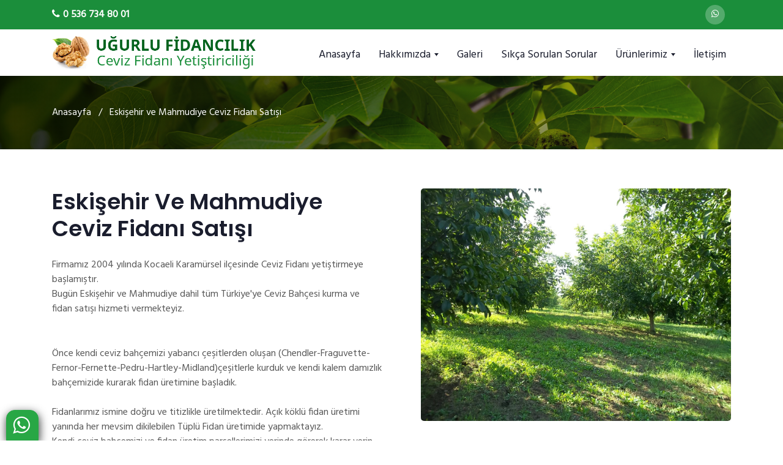

--- FILE ---
content_type: text/html; charset=UTF-8
request_url: http://cevizfidanim.com/chandler/eskisehir-mahmudiye-ceviz-fidani-339
body_size: 4710
content:
<!DOCTYPE html>
<html lang="en">
<head> 
    <meta charset="utf-8">
    <meta http-equiv="X-UA-Compatible" content="IE=edge">    
    <meta name="viewport" content="width=device-width, initial-scale=1">
	<title>Eskişehir ve Mahmudiye Ceviz Fidanı ve Ceviz Yetiştiriciliği</title>
	<meta name="description" content="Eskişehir ve Mahmudiye  ceviz fidanı ve ceviz yetiştiriciliği. Ceviz fidanı satışı yapılmaktadır." />
	<meta name="keywords" content="Eskişehir ve Mahmudiye ceviz fidanı" />
					<link rel="icon" type="image/png" sizes="32x32" href="/foto/91b768876209.png">
	<link href="//fonts.googleapis.com/css?family=Poppins:300,400,500,600,700,800,900&display=swap" rel="stylesheet">
	<link href="//fonts.googleapis.com/css?family=Hind&display=swap" rel="stylesheet">
	 <link href="/assets/css/colorbox.css" rel="stylesheet">
    <link rel="stylesheet" href="/assets/css/style-starter.css">
	</head>
<body>
	<section class="w3l-top-menu-1">
	<div class="top-hd">
		<div class="container">
			<header class="row top-menu-top">
				<div class="accounts col-md-9 col-6">
						<li class="top_li"><span class="fa fa-phone"></span><a href="tel:+90 536 734 80 01"><strong>0 536 734 80 01</strong></a> </li>
										</div>
				<div class="social-top col-md-3 col-6">
					<div class="main-social-head">
						
																								<a href="https://api.whatsapp.com/send?phone=05367348001" target="_blank"><i class="fa fa-whatsapp" aria-hidden="true"></i></a>				
				
					</div>
				</div>
			</header>
		</div>
	</div>
</section>
<!-- //Top Menu 1 -->
<section class="w3l-bootstrap-header">
  <nav class="navbar navbar-expand-lg navbar-light py-lg-2 py-2">
    <div class="container">
    <a class="navbar-brand" href="/">
        <img src="/foto/logougurlu.png" alt="Uğurlu Fidancılık Ceviz Fidanı Yetiştiriciliği" title="Uğurlu Fidancılık Ceviz Fidanı Yetiştiriciliği" style="height:60px;" />
    </a>
      <button class="navbar-toggler" type="button" data-toggle="collapse" data-target="#navbarSupportedContent"
        aria-controls="navbarSupportedContent" aria-expanded="false" aria-label="Toggle navigation">
        <span class="navbar-toggler-icon fa fa-bars"></span>
      </button>

      <div class="collapse navbar-collapse" id="navbarSupportedContent">
        <ul class="navbar-nav ml-auto mt-2">
          <li class="nav-item">
            <a class="nav-link" href="/">Anasayfa</a>
          </li>
          
		  <li class="nav-item dropdown"><a href="#" class="nav-link  dropdown-toggle" data-toggle="dropdown">Hakkımızda <b class="caret"></b></a><div class="dropdown-menu" aria-labelledby="navbarDropdown"><a class="dropdown-item" href="/pages/ugurlu-fidancilik-hakkinda-2">Uğurlu Fidancılık Hakkında</a><a class="dropdown-item" href="/pages/ceviz-fidanciligi-3">Ceviz Fidancılığı</a><a class="dropdown-item" href="/pages/kalite-anlayisimiz-10">Kalite Anlayışımız</a><a class="dropdown-item" href="/haberler">Bizden Haberler</a></div></li><li class="nav-item"><a class="nav-link" href="/pages/galeri-11">Galeri</a></li><li class="nav-item"><a class="nav-link" href="/pages/sikca-sorulan-sorular-13">Sıkça Sorulan Sorular</a></li>
				

<li class="nav-item dropdown"><a href="#" class="nav-link dropdown-toggle" data-toggle="dropdown">Ürünlerimiz <b class="caret"></b></a><div class="dropdown-menu" aria-labelledby="navbarDropdown"><a class="dropdown-item" href="/tuplu-poset-asili-ceviz-fidani-satisi-11">Tüplü (Poşet) Aşılı Ceviz Fidanı Satışı</a><a class="dropdown-item" href="/chandler-ceviz-fidani-10">Chandler Ceviz Fidanı</a><a class="dropdown-item" href="/hartley-ceviz-fidani-4">Hartley Ceviz Fidanı</a><a class="dropdown-item" href="/fernette-ceviz-fidani-3">Fernette Ceviz Fidanı</a><a class="dropdown-item" href="/franquette-ceviz-fidani-2">Franquette Ceviz Fidanı</a><a class="dropdown-item" href="/pedro-ceviz-fidani-1">Pedro Ceviz Fidanı</a></div></li>		  
		  
           

          <li class="nav-item">
           <a class="nav-link" href="/iletisim">İletişim</a>
          </li>
        </ul>
		<!--
        <form action="#" class="form-inline position-relative my-2 my-lg-0">
          <input class="form-control search" type="search" placeholder="Search here..." aria-label="Search" required="">
          <button class="btn btn-search position-absolute" type="submit"><span class="fa fa-search" aria-hidden="true"></span></button>
        </form>
		-->
      </div>
    </div>
  </nav>
</section>	<section class="w3l-about-breadcrum">
	  <div class="breadcrum-bg">
		<div class="container py-5">
		  <p><a href="/">Anasayfa</a> &nbsp; / &nbsp; Eskişehir ve Mahmudiye Ceviz Fidanı Satışı</p>
		</div>
	  </div>
	</section>
	<!-- content-with-photo4 block -->
	<section class="w3l-content-with-photo-4" id="about">
		<div id="content-with-photo4-block" class="py-5"> 
			<div class="container py-md-3">
				<div class="cwp4-two row">
				   
					<div class="cwp4-text col-lg-6">
						<h3>Eskişehir ve Mahmudiye Ceviz Fidanı Satışı</h3>
						<p>Firmamız 2004 yılında Kocaeli Karamürsel ilçesinde Ceviz Fidanı yetiştirmeye başlamıştır.<br />Bugün Eskişehir ve Mahmudiye dahil tüm Türkiye'ye Ceviz Bahçesi kurma ve fidan satışı hizmeti vermekteyiz.<br />
<p><br />Önce kendi ceviz bahçemizi yabancı çeşitlerden oluşan (Chendler-Fraguvette-Fernor-Fernette-Pedru-Hartley-Midland)çeşitlerle kurduk ve kendi kalem damızlık bahçemizide kurarak fidan üretimine başladık.<br /><br />Fidanlarımız ismine doğru ve titizlikle üretilmektedir. Açık köklü fidan üretimi yanında her mevsim dikilebilen Tüplü Fidan üretimide yapmaktayız.<br />Kendi ceviz bahçemizi ve fidan üretim parsellerimizi yerinde görerek karar verin.</p>
<p>İsmine Doğru Fidan Kullan<br />Emeklerin Boşa Gitmesin<br />Hayallerin Yıkılmasın<br />Umutların Kararmasın   <br /><br /><strong>Eskişehir ve Mahmudiye Uğurlu Fidancılık Ceviz Fidanları Kocaeli ili Karamürsel ilçesinde yetişmekte ve Tüm Türkiye'ye kargo ve nakliye araçlarımız ile dağıtılmaktadır. Ufak boyutlu siparişleriniz kargo ile gönderilmekte, yüklü alımlarınızda ise fidanlarınız kendi aracımızla sizlere ulaştırılmaktadır.<br /></strong><br /> </p>
<p>HİZMETLERİMİZ</p>
<p>* Yeni Bahçe oluşumlarını desteklemek</p>
<span style="font-size: small;">* Bahçelerin şekil budalamalarında Danışmanlık<br /><br />* İstekler doğrultusunda her çeşit ceviz fidanı üretimini yapmak</span></p>
					</div>
					<div class="cwp4-image col-lg-6 pl-lg-5 mt-lg-0 mt-5">
						<img src="/foto/index27.jpg" alt="Eskişehir ve Mahmudiye Ceviz Fidanı ve Ceviz Yetiştiriciliği" class="img-responsive" />
					</div>

						
				</div>
			</div>
		</div>
	</section>


	<section class="w3l-footer-29-main">
  <div class="footer-29">
      <div class="container">
          <div class="d-grid grid-col-4 footer-top-29">
			<div class="footer-list-29 footer-3">
                 <h6></h6>
				 <img src="/foto/logougurlu.png" alt="AYT Tarım" class="img-fluid" />
              </div>
              <div class="footer-list-29 footer-1">
                  <h6 class="footer-title-29">İletişim</h6>
                  <ul>
                      <li><p><span class="fa fa-map-marker"></span> İnebeyli Köyü, Karamürsel Kocaeli</p></li>
                      <li><a href="tel:0 536 734 80 01"><span class="fa fa-phone"></span> 0 536 734 80 01</a></li>
					                      <li><a href="tel:0 507 143 4224"><span class="fa fa-phone"></span> 0 507 143 4224</a></li>
					 
                      <li><a href="mailto:" class="mail"><span class="fa fa-envelope-open-o"></span> </a></li>
                  </ul>
                  <div class="main-social-footer-29">
																								<a href="https://api.whatsapp.com/send?phone=05367348001" target="_blank"><i class="fa fa-whatsapp" aria-hidden="true"></i></a>
                  </div>
              </div>
              <div class="footer-list-29 footer-2">
                  <ul>
		  <h6 class="footer-title-29">Hakkımızda</h6><li><a href="/pages/ugurlu-fidancilik-hakkinda-2">Uğurlu Fidancılık Hakkında</a></li><li><a href="/pages/ceviz-fidanciligi-3">Ceviz Fidancılığı</a></li><li><a href="/pages/kalite-anlayisimiz-10">Kalite Anlayışımız</a></li><li><a href="/haberler">Bizden Haberler</a></li>                  </ul>
              </div>
              
              <div class="footer-list-29 footer-4">
                  <ul>
<h6 class="footer-title-29">Ürünlerimiz</h6><li><a href="/pedro-ceviz-fidani-1">Pedro Ceviz Fidanı</a></li><li><a href="/franquette-ceviz-fidani-2">Franquette Ceviz Fidanı</a></li><li><a href="/fernette-ceviz-fidani-3">Fernette Ceviz Fidanı</a></li><li><a href="/hartley-ceviz-fidani-4">Hartley Ceviz Fidanı</a></li><li><a href="/chandler-ceviz-fidani-10">Chandler Ceviz Fidanı</a></li><li><a href="/tuplu-poset-asili-ceviz-fidani-satisi-11">Tüplü (Poşet) Aşılı Ceviz Fidanı Satışı</a></li>
                  </ul>
              </div>
          </div>
		  <div class="row">
		  	<div class="col-md-12">
				<ul class="altseo">
											
								<li><a href="/chandler/cankiri-cankiri-merkez-ceviz-fidani-223"><i class="fa fa-angle-right" aria-hidden="true"></i> Çankırı Çankırı Merkez Ceviz Fidanı Satışı</a></li>
							
					
											
								<li><a href="/chandler/tekirdag-malkara-ceviz-fidani-808"><i class="fa fa-angle-right" aria-hidden="true"></i> Tekirdağ Malkara Ceviz Fidanı Satışı</a></li>
							
					
											
								<li><a href="/chandler/tokat-turhal-ceviz-fidani-823"><i class="fa fa-angle-right" aria-hidden="true"></i> Tokat Turhal Ceviz Fidanı Satışı</a></li>
							
					
											
								<li><a href="/chandler/konya-kadinhani-ceviz-fidani-581"><i class="fa fa-angle-right" aria-hidden="true"></i> Konya Kadınhanı Ceviz Fidanı Satışı</a></li>
							
					
											
								<li><a href="/chandler/adana-tufanbeyli-ceviz-fidani-9"><i class="fa fa-angle-right" aria-hidden="true"></i> Adana Tufanbeyli Ceviz Fidanı Satışı</a></li>
							
					
											
								<li><a href="/chandler/bilecik-bilecik-merkez-ceviz-fidani-151"><i class="fa fa-angle-right" aria-hidden="true"></i> Bilecik Bilecik Merkez Ceviz Fidanı Satışı</a></li>
							
					
											
								<li><a href="/chandler/hakkari-cukurca-ceviz-fidani-383"><i class="fa fa-angle-right" aria-hidden="true"></i> Hakkari Çukurca Ceviz Fidanı Satışı</a></li>
							
					
											
								<li><a href="/chandler/gumushane-torul-ceviz-fidani-380"><i class="fa fa-angle-right" aria-hidden="true"></i> Gümüşhane Torul Ceviz Fidanı Satışı</a></li>
							
					
								</ul>
			</div>
		  </div>
          <div class="d-grid grid-col-2 bottom-copies">
			  <p class="copy-footer-29">&copy; 2026 Uğurlu Fidancılık Ceviz Fidanı Yetiştiriciliği. Her hakkı saklıdır. <br/>Design by <a href='https://www.fibercozum.com' target='_blank' rel='nofollow'>Fiberçözüm Yazılım Teknolojileri</a> </p>
          </div>
      </div>
  </div>
  <!-- move top -->
  <button onclick="topFunction()" id="movetop" title="Go to top">
    <span class="fa fa-angle-up"></span>
  </button>
  <script>
    // When the user scrolls down 20px from the top of the document, show the button
    window.onscroll = function () {
      scrollFunction()
    };

    function scrollFunction() {
      if (document.body.scrollTop > 20 || document.documentElement.scrollTop > 20) {
        document.getElementById("movetop").style.display = "block";
      } else {
        document.getElementById("movetop").style.display = "none";
      }
    }

    // When the user clicks on the button, scroll to the top of the document
    function topFunction() {
      document.body.scrollTop = 0;
      document.documentElement.scrollTop = 0;
    }
  </script>
  <!-- /move top -->
</section>



<!-- Global site tag (gtag.js) - Google Analytics -->
<script async src="https://www.googletagmanager.com/gtag/js?id=UA-10171352-39"></script>
<script>
  window.dataLayer = window.dataLayer || [];
  function gtag(){dataLayer.push(arguments);}
  gtag('js', new Date());

  gtag('config', 'UA-10171352-39');
</script>
	
<div class="whatsapp-share-boxes" style="left:10px">
	<a class="whatsapp-share-button" href="https://api.whatsapp.com/send?phone=05367348001" type="image/x-icon" target="_blank">
		<button type="button" class="btn btn-success"><i class="fa fa-whatsapp"></i></button>
	</a>
</div>
	

<script src="/assets/js/jquery-3.3.1.min.js"></script>
<!-- //footer-28 block -->
</section>
<script>
  $(function () {
    $('.navbar-toggler').click(function () {
      $('body').toggleClass('noscroll');
    })
  });
</script>
<!-- jQuery first, then Popper.js, then Bootstrap JS -->
<script src="/assets/js/jquery.min.js"></script>

<script src="https://cdn.jsdelivr.net/npm/popper.js@1.16.0/dist/umd/popper.min.js"></script>
<script src="https://stackpath.bootstrapcdn.com/bootstrap/4.4.1/js/bootstrap.min.js"></script>


<!-- Smooth scrolling -->
<!-- <script src="assets/js/smoothscroll.js"></script> -->
<script src="/assets/js/owl.carousel.js"></script>

<script src="/assets/js/jquery.colorbox.js"></script>
<script src='https://www.google.com/recaptcha/api.js'></script>
	
	
<script src="/assets/js/script.js"></script>

<!-- script for -->
<script>
  $(document).ready(function () {
    $('.owl-one').owlCarousel({
      loop: true,
      margin: 0,
      nav: true,
      responsiveClass: true,
      autoplay: true,
      autoplayTimeout: 5000,
      autoplaySpeed: 1000,
      autoplayHoverPause: false,
      responsive: {
        0: {
          items: 1,
          nav: false
        },
        480: {
          items: 1,
          nav: false
        },
        667: {
          items: 1,
          nav: true
        },
        1000: {
          items: 1,
          nav: true
        }
      }
    })
  })
</script>
<!-- //script --></body>
</html>

--- FILE ---
content_type: text/css
request_url: http://cevizfidanim.com/assets/css/colorbox.css
body_size: 722
content:
@charset "utf-8";#cboxCurrent,#cboxTitle{position:absolute;color:#ccc;top:-20px}.cboxIframe,.cboxPhoto{border:0;display:block}#cboxOverlay,#cboxWrapper,#colorbox{position:absolute;top:0;left:0;z-index:9999;overflow:hidden}#cboxOverlay{position:fixed;width:100%;height:100%;background:#000}#cboxBottomLeft,#cboxMiddleLeft{clear:left}#cboxTitle{margin:0;left:0}#cboxLoadingGraphic,#cboxLoadingOverlay{position:absolute;top:0;left:0;width:100%;height:100%}.cboxPhoto{float:left;margin:auto;max-width:none;-ms-interpolation-mode:bicubic}.cboxIframe{width:100%;height:100%;background:#000}#cboxContent,#cboxLoadedContent,#colorbox{box-sizing:content-box;-moz-box-sizing:content-box;-webkit-box-sizing:content-box}#cboxClose:active,#cboxNext:active,#cboxPrevious:active,#cboxSlideshow:active,#colorbox{outline:0}#cboxContent{position:relative;margin-top:20px;background:#000}#cboxError{padding:50px;border:1px solid #ccc}#cboxLoadedContent{overflow:auto;-webkit-overflow-scrolling:touch;border:5px solid #000;background:#000}#cboxCurrent{right:0}#cboxLoadingGraphic{background:url(/assets/images/colorbox/loading2.gif) center center no-repeat}#cboxClose,#cboxNext,#cboxPrevious,#cboxSlideshow{cursor:pointer;border:0;padding:0;margin:0;overflow:visible;width:auto;background:0 0}#cboxNext,#cboxPrevious{top:50%;margin-top:-32px;width:28px;height:65px;position:absolute;text-indent:-9999px}#cboxSlideshow{position:absolute;top:-20px;right:90px;color:#000}#cboxPrevious{left:5px;background:url(/assets/images/colorbox/controls.png) top left no-repeat}#cboxPrevious:hover{background-position:bottom left}#cboxNext{right:5px;background:url(/assets/images/colorbox/controls.png) top right no-repeat}#cboxNext:hover{background-position:bottom right}#cboxClose{position:absolute;top:5px;right:5px;display:block;background:url(/assets/images/colorbox/controls.png) top center no-repeat;width:38px;height:19px;text-indent:-9999px}#cboxClose:hover{background-position:bottom center}

--- FILE ---
content_type: application/javascript
request_url: http://cevizfidanim.com/assets/js/script.js
body_size: 612
content:
jQuery(document).ready(function(){

	
	$("#iletisim-form").submit(function(e) {
		$.post(
			$(this).attr('action'),
			$(this).serialize(),
			function(data) {
				$('#iletisim-sonuc').html(data);
				grecaptcha.reset();
			}
		);
		e.preventDefault();
	});
	$("#ik-form").submit(function(e) {
		$.post(
			$(this).attr('action'),
			$(this).serialize(),
			function(data) {
				$('#ik-sonuc').html(data);
				grecaptcha.reset();
			}
		);
		e.preventDefault();
	});
	$("#talep-form").submit(function(e) {
		$.post(
			$(this).attr('action'),
			$(this).serialize(),
			function(data) {
				$('#talep-sonuc').html(data);
				grecaptcha.reset();
			}
		);
		e.preventDefault();
	});
	
	

	$(".group4").colorbox({rel:'group4', slideshow:true, width:"65%"});
	$("#click").click(function(){ 
		$('#click').css({"background-color":"#f00", "color":"#fff", "cursor":"inherit"}).text("Open this window again and this message will still be here.");
		return false;
	});	
	
	
	$("#map-code iframe").css({
		width : "100%",
	});
	
	






	
	
    $('.navbar-toggle').click(function () {
        $('.navbar-nav').toggleClass('slide-in');
        $('.side-body').toggleClass('body-slide-in');
        $('#search').removeClass('in').addClass('collapse').slideUp(200);

        /// uncomment code for absolute positioning tweek see top comment in css
        //$('.absolute-wrapper').toggleClass('slide-in');
        
    });
   
   // Remove menu for searching
   $('#search-trigger').click(function () {
        $('.navbar-nav').removeClass('slide-in');
        $('.side-body').removeClass('body-slide-in');

        /// uncomment code for absolute positioning tweek see top comment in css
        //$('.absolute-wrapper').removeClass('slide-in');

    });
	
	
	

});


